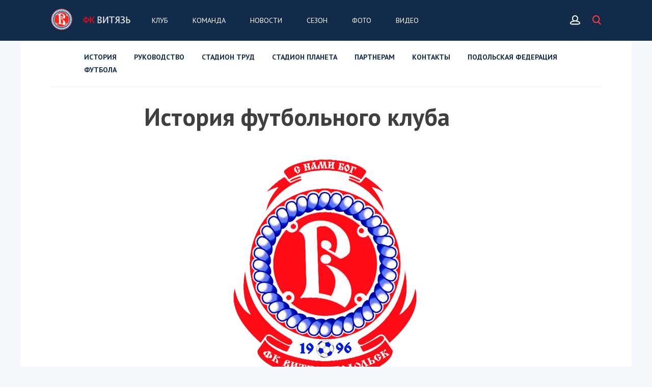

--- FILE ---
content_type: text/html; charset=windows-1251
request_url: http://www.fcvityaz.ru/history.html
body_size: 10481
content:
<!DOCTYPE html>
<!-- This site was created in Webflow. http://www.webflow.com-->
<!-- Last Published: Sun Dec 13 2015 14:43:05 GMT+0000 (UTC) -->
<html data-wf-site="56522fe4ac35b2c96fe094a6" data-wf-page="56522fe4ac35b2c96fe094a7">
<head>
<meta charset="windows-1251">
  <meta http-equiv="Content-Type" content="text/html; charset=windows-1251" />
<title>История футбольного клуба &raquo; Футбольный клуб Витязь Подольск</title>
<meta name="description" content=" Футбол в Подольске появился еще вдовоенные годы. Но тогда он не был развит на профессиональном уровне.  В 60-х годах в союзном первенстве неплохо выступал футбольный клуб Машиност" />
<meta name="keywords" content="только, место, матчах, который, сезона, nbspВ, довольно, Однако, повышения, выиграть, этого, команда, сразу, дивизион, историю, классе, Чесноков, Дмитрий, право, стыковых" />
<meta name="generator" content="DataLife Engine (http://dle-news.ru)" />
<meta property="og:site_name" content="Футбольный клуб Витязь Подольск" />
<meta property="og:type" content="article" />
<meta property="og:title" content="История футбольного клуба" />
<meta property="og:url" content="http://www.fcvityaz.ru/history.html" />
<meta property="og:image" content="http://www.fcvityaz.ru/uploads/posts/2021-01/1611076716_fc_vityaz_logo.png" />
<link rel="search" type="application/opensearchdescription+xml" href="http://www.fcvityaz.ru/engine/opensearch.php" title="Футбольный клуб Витязь Подольск" />
<link rel="alternate" type="application/rss+xml" title="Футбольный клуб Витязь Подольск" href="http://www.fcvityaz.ru/rss.xml" />
<script type="text/javascript" src="/engine/classes/js/jquery.js"></script>
<script type="text/javascript" src="/engine/classes/js/jqueryui.js"></script>
<script type="text/javascript" src="/engine/classes/js/dle_js.js"></script>
<script type="text/javascript" src="/engine/classes/masha/masha.js"></script>
<link media="screen" href="/engine/editor/css/default.css" type="text/css" rel="stylesheet" />
  <meta name="viewport" content="width=device-width, initial-scale=1">
  <meta name="generator" content="Webflow">
  <link rel="stylesheet" type="text/css" href="/templates/fcvityaz_2016/css/normalize.css">
  <link rel="stylesheet" type="text/css" href="/templates/fcvityaz_2016/css/webflow.css">
  <link rel="stylesheet" type="text/css" href="/templates/fcvityaz_2016/css/fcvityaz.webflow.css">
  <link rel="stylesheet" href="/templates/fcvityaz_2016/css/social-likes_birman.css">
  <link media="screen" href="/templates/fcvityaz_2016/css/engine.css" type="text/css" rel="stylesheet" />
  <script type="text/javascript" src="/templates/fcvityaz_2016/js/libs.js"></script>
  <script src="https://ajax.googleapis.com/ajax/libs/webfont/1.4.7/webfont.js"></script>
  <link href="https://fonts.googleapis.com/css?family=Merriweather:300,400,700&amp;subset=cyrillic" rel="stylesheet">
  <link href="https://fonts.googleapis.com/css?family=PT+Sans:400,400i,700&amp;subset=cyrillic-ext" rel="stylesheet">
  <script type="text/javascript" src="/templates/fcvityaz_2016/js/modernizr.js"></script>
  <script src="/templates/fcvityaz_2016/js/social-likes.min.js"></script>
  <script src="https://ajax.googleapis.com/ajax/libs/jquery/2.1.3/jquery.min.js"></script>
  <link  href="http://cdnjs.cloudflare.com/ajax/libs/fotorama/4.6.4/fotorama.css" rel="stylesheet"> <!-- 3 KB -->
  <script src="http://cdnjs.cloudflare.com/ajax/libs/fotorama/4.6.4/fotorama.js"></script>
  <script type="text/javascript" src="//cdn.playbuzz.com/widget/feed.js"></script>
  <!-- Yandex.Metrika counter -->
<script type="text/javascript">
    (function (d, w, c) {
        (w[c] = w[c] || []).push(function() {
            try {
                w.yaCounter31548473 = new Ya.Metrika({
                    id:31548473,
                    clickmap:true,
                    trackLinks:true,
                    accurateTrackBounce:true,
                    webvisor:true
                });
            } catch(e) { }
        });

        var n = d.getElementsByTagName("script")[0],
            s = d.createElement("script"),
            f = function () { n.parentNode.insertBefore(s, n); };
        s.type = "text/javascript";
        s.async = true;
        s.src = "https://mc.yandex.ru/metrika/watch.js";

        if (w.opera == "[object Opera]") {
            d.addEventListener("DOMContentLoaded", f, false);
        } else { f(); }
    })(document, window, "yandex_metrika_callbacks");
</script>
<noscript><div><img src="https://mc.yandex.ru/watch/31548473" style="position:absolute; left:-9999px;" alt="" /></div></noscript>
<!-- /Yandex.Metrika counter -->
  <script>
  (function(i,s,o,g,r,a,m){i['GoogleAnalyticsObject']=r;i[r]=i[r]||function(){
  (i[r].q=i[r].q||[]).push(arguments)},i[r].l=1*new Date();a=s.createElement(o),
  m=s.getElementsByTagName(o)[0];a.async=1;a.src=g;m.parentNode.insertBefore(a,m)
  })(window,document,'script','//www.google-analytics.com/analytics.js','ga');

  ga('create', 'UA-56082486-1', 'auto');
  ga('send', 'pageview');

</script>
  <link rel="shortcut icon" type="image/x-icon" href="http://fcvityaz.ru/favicon.png">
  <link rel="apple-touch-icon" href="http://fcvityaz.ru/favicon.png">
  <style>
    @media screen and (min-width: 980px) {
      .w-container {
        max-width: 1200px;
        padding: 0 60px;
      }
      .data-column:last-child {
          border-right: none;
      }
    }
  </style>
</head>
<body class="fcvityaz">
  <script type="text/javascript">
<!--
var dle_root       = '/';
var dle_admin      = '';
var dle_login_hash = '';
var dle_group      = 5;
var dle_skin       = 'fcvityaz_2016';
var dle_wysiwyg    = '-1';
var quick_wysiwyg  = '0';
var dle_act_lang   = ["Да", "Нет", "Ввод", "Отмена", "Сохранить", "Удалить", "Загрузка. Пожалуйста, подождите..."];
var menu_short     = 'Быстрое редактирование';
var menu_full      = 'Полное редактирование';
var menu_profile   = 'Просмотр профиля';
var menu_send      = 'Отправить сообщение';
var menu_uedit     = 'Админцентр';
var dle_info       = 'Информация';
var dle_confirm    = 'Подтверждение';
var dle_prompt     = 'Ввод информации';
var dle_req_field  = 'Заполните все необходимые поля';
var dle_del_agree  = 'Вы действительно хотите удалить? Данное действие невозможно будет отменить';
var dle_spam_agree = 'Вы действительно хотите отметить пользователя как спамера? Это приведёт к удалению всех его комментариев';
var dle_complaint  = 'Укажите текст Вашей жалобы для администрации:';
var dle_big_text   = 'Выделен слишком большой участок текста.';
var dle_orfo_title = 'Укажите комментарий для администрации к найденной ошибке на странице';
var dle_p_send     = 'Отправить';
var dle_p_send_ok  = 'Уведомление успешно отправлено';
var dle_save_ok    = 'Изменения успешно сохранены. Обновить страницу?';
var dle_reply_title= 'Ответ на комментарий';
var dle_tree_comm  = '0';
var dle_del_news   = 'Удалить статью';
var allow_dle_delete_news   = false;

//-->
</script>
  <div data-collapse="medium" data-animation="default" data-duration="400" data-contain="1" data-easing="ease-in-out" data-easing2="ease-in-out" class="w-nav fixed-navbar">
    <div class="w-container">
  <a href="http://fcvityaz.ru" class="w-nav-brand"><img width="156" src="/templates/fcvityaz_2016/images/logo-vityaz.png" class="logo-top">
  </a>
  <nav role="navigation" class="w-nav-menu nav-menu">
      <a href="http://www.fcvityaz.ru/history.html" class="w-nav-link nav-bar-link">Клуб</a>
      <a href="http://www.fcvityaz.ru/roster.html" class="w-nav-link nav-bar-link">Команда</a>
      <a href="http://www.fcvityaz.ru/press" class="w-nav-link nav-bar-link">Новости</a>
      <a href="http://www.fcvityaz.ru/schedule.html" class="w-nav-link nav-bar-link">Сезон</a>
      <a href="http://www.fcvityaz.ru/foto" class="w-nav-link nav-bar-link">Фото</a>
      <a href="http://www.fcvityaz.ru/video" class="w-nav-link nav-bar-link">Видео</a>
      <a href="http://www.fcvityaz.ru/index.php?do=search" class="w-nav-link w-hidden-main nav-bar-link">ПОИСК</a>
  </nav>
  <div class="nav-bar-search">
    
<div data-delay="0" class="w-dropdown login">
    <div class="w-dropdown-toggle login-drop"><img width="20" src="/templates/fcvityaz_2016/images/auth.png">
    </div>
    <nav class="w-dropdown-list login-dropdown-list">
        <div class="dropdown-info">Присоединяйся</div>
        <a href="https://oauth.vk.com/authorize?client_id=5194333&amp;redirect_uri=http%3A%2F%2Fwww.fcvityaz.ru%2Findex.php%3Fdo%3Dauth-social%26provider%3Dvk&amp;scope=offline%2Cwall%2Cemail&amp;state=e8c9f1a2ed61da4e4229e66828178665&amp;response_type=code" class="w-inline-block auth-link"><img width="180" src="/templates/fcvityaz_2016/images/vk_1.png">
        </a>
        <a href="https://connect.ok.ru/oauth/authorize?client_id=1238494976&amp;redirect_uri=http%3A%2F%2Fwww.fcvityaz.ru%2Findex.php%3Fdo%3Dauth-social%26provider%3Dod&amp;state=e8c9f1a2ed61da4e4229e66828178665&amp;response_type=code" class="w-inline-block auth-link"><img width="180" src="/templates/fcvityaz_2016/images/ok.png">
        </a>
        <a href="https://www.facebook.com/dialog/oauth?client_id=1510939725866556&amp;redirect_uri=http%3A%2F%2Fwww.fcvityaz.ru%2Findex.php%3Fdo%3Dauth-social%26provider%3Dfc&amp;scope=public_profile%2Cemail&amp;display=popup&amp;state=e8c9f1a2ed61da4e4229e66828178665&amp;response_type=code" class="w-inline-block auth-link"><img width="180" src="/templates/fcvityaz_2016/images/fb.png">
        </a>
    </nav>
</div>


    <a href="http://www.fcvityaz.ru/index.php?do=search" class="w-inline-block"><img width="17" src="/templates/fcvityaz_2016/images/search.png" class="w-hidden-medium w-hidden-small w-hidden-tiny">
    </a>
  </div>
  <div class="w-nav-button menu-button-bg">
    <div class="w-icon-nav-menu mobile-menu-icon"></div>
  </div>
  

</div>

      
  </div>
  <div class="w-section wrapper">
    <div class="w-container content">
      
      


<div class="second-level-menu">
    <a href="http://www.fcvityaz.ru/history.html" class="second-level-menu-item">История</a>
    <a href="http://www.fcvityaz.ru/head.html" class="second-level-menu-item">Руководство</a>
    <a href="http://www.fcvityaz.ru/stadion.html" class="second-level-menu-item">Стадион Труд</a>
    <a href="http://www.fcvityaz.ru/stplaneta.html" class="second-level-menu-item">Стадион Планета</a>
    <a href="http://www.fcvityaz.ru/adver.html" class="second-level-menu-item">Партнерам</a>
    <a href="http://www.fcvityaz.ru/contacts.html" class="second-level-menu-item">Контакты</a>
    <a href="http://www.pff-info.ru" target="_blank" class="second-level-menu-item">Подольская Федерация футбола</a>
</div>






      <div id='dle-content'><div class="w-row article-content">
    <div class="w-col w-col-2">
    </div>
    <div class="w-col w-col-8">
        <h1 class="news-header">История футбольного клуба</h1>
        <div class="article-content-text"><p><img class="fr-dib fr-draggable" src="/uploads/posts/2021-01/1611076716_fc_vityaz_logo.png"></p><p>Футбол в Подольске появился еще в довоенные годы. Но тогда он не был развит на профессиональном уровне.</p><p>В 60-х годах в союзном первенстве неплохо выступал футбольный клуб «Машиностроитель». В конце ХХ века в нашем городе был создан Футбольный клуб «Витязь». В 2000 году команда сходу выиграла первенство в третьей лиге, а в стыковых матчах за право повышения в классе была повержена московская «Ника». Тем самым «Витязь» добился повышения в классе. С 2001 года подольчане носят профессиональный статус.</p><p>Сезон-2001 начался довольно удачно. Но мощь липецкого «Металлурга» заставила подольских футболистов сбавить обороты. Итог — только 4-ое место. Клуб себя зарекомендовал с положительной стороны. Недостатком было только то, что команда достаточно удачно играла против лидеров, но слишком неуверенно — против аутсайдеров.</p><p>Сезон-2002 получился одним из самых ярких за всю историю команды. «Витязь» стал серебрянным призером «Центра», уступив опять Липецку (который в стыковых матчах предыдущего сезона за право выхода в первый дивизион не смог переиграть питерское «Динамо»). Второй год подряд отлично провел лучший бомбардир Дмитрий Чесноков. На матчах в среднем собиралось по 4000-4500 тысячи зрителей.</p><p>И с мыслями повышения в классе в следующем чемпионате болельщики простились с командой на долгих полгода. Практически сохранив состав, «Витязи» начали первенство-2003. Но в команде сразу что-то не заладилось. Одна победа на старте при одной ничьей и четырех поражениях. Видимо, сказалась смена тренера. Бессменного до этого момента Валентина Ковача сменил Александр Кузнецов. Однако, после стартовых шести матчей он был отправлен в отставку. Его заменил бывший помощник Ковача Андрей Романов. Игра сразу же наладилась. Однако до «полного выздоровления» в 2003 году дело не дошло. Итог — только 8 место.</p><p>«Витязю» в первенстве-2004 необходимо было восстановить свой пошатнувшийся авторитет. Словно громом среди ясного неба прозвучала новость о том, что лучший за всю историю Подольска бомбардир Дмитрий Чесноков переходит в «Сокол». Также «покорять просторы» скамеек запасных клубов Премьер-лиги и Первого дивизиона отправились перспективные молодые игроки Андрей Сербин, Наиль Минибаев, Ильдар Шабаев. Им на смену были взяты футболисты, для которых второй дивизион был в новинку. Но они не только не ударили в грязь лицом, а наоборот, смогли достаточно уверенно вернуть клуб на прежние позиции. Много событий произошло по ходу этого сезона. Вернулся Дмитрий Чесноков, который не смог закрепиться в Саратове; именно «Витязь» первым не дал выиграть воронежскому «Факелу», который до этого не терял очки в 18 матчах (абсолютный рекорд зоны «Центр»); также клуб добился уникального достижения — смог забить в двух матчах подряд по 5 голов. Причем соперники были из верхней части турнирной таблицы. Итог года — 3-е место.</p><p>Чемпионат-2005 прошел довольно ровно. Клуб занял снова 3-е место, причем еще за три тура до финиша не было известно ровным счетом ничего. Потому что неожиданно для всех команда догнала далеко умчавшегося лидера белгородский «Салют». Но всё перечеркнуло поражение в Луховицах и ничья в Рязани с местным «Агро» (которого в итоге мы пропустили тоже). Но болельщики не только не сказали ничего плохого в адрес клуба (мол, опять третье место), а, наоборот, довольно долго благодарили клуб за тот футбол, который он показывал в течение всего сезона. Подольчане стали лидерами по забитым мячам (81 гол!). Однако, самым главным подарком стал приезд «Рубина», клуба Премьер-лиги, в рамках 1/16 финала Кубка России (клубам из второй лиги так высоко забраться в Кубке редко удается). И на этот раз был показан очень качественный футбол. Итог двух встреч 0:1 и 1:2 не в пользу «Витязя». Согласитесь, выиграть у казанского клуба довольно сложно, особенно на их поле. А еще сложнее забить гол в их ворота. Нужно было видеть, как радовались подмосковные болельщики, собравшиеся в этот вечер на переполненном стадионе «Весна», когда подольчанин Роман Григорян отправил мяч в сетку ворот Павла Харчика из «Рубина».</p><p>В сезоне-2006 в клубе решились на изменение в тренерском составе. Андрея Романова, который за всё время работы в «Витязе» не заслужил каких-либо упреков в свой адрес, сменил известный в недавнем прошлом футболист московского «Спартака» Андрей Пятницкий. Новый наставник сразу же принялся омолаживать состав, в котором не нашлось места Дмитрию Чеснокову и другим ведущим футболистам команды.</p><p>Первую половину турнира данное решение приносило пользу — «Витязь» до середины августа был единоличным лидером. Однако, затем последовал серьезный спад. Лидер атак Пятницкого Сергей Анохин был продан в Новокузнецк. До последнего ожидалось возвращение в клуб Дмитрия Чеснокова в период дозаявок. Однако, вместо него был приглашен никому неизвестный Михайлов.</p><p>После этого даже самые преданные болельщики отвернулись от подольской команды. На финише сезона клуб занял только лишь пятое место. Хуже было только в 2003.</p><p>В сезоне-2007 руководство команды серьезно провело межсезонье, во время которого были возвращены абсолютно все лучшие игроки в истории команды. Перед футболистами впервые поставили задачу — завоевание путевки в первый дивизион.</p><p>Однако, начало первенства прошло не очень успешно. Клуб чередовал победы с ничьими, долго не мог выиграть в гостях, а однажды при полном преимуществе умудрился проиграть в Лисках местному «Локомотиву» (правда, это поражение и стало единственным в этом сезоне). Но постепенно футболисты набрали крейсерский ход, и к середине первенства занимали первую строчку в таблице.</p><p>2 августа в Климовске состоялся, наверное, решающий матч первенства-2007, в котором «Витязь» принимал липецкий «Металлург» (и вновь он был нашим главным конкурентом). Наши футболисты камня на камне не оставили от соперников, выиграв 4:0. Специалисты вовсю стали говорить, что итог первенства практически предрешен. Но подольчанам предстояла встреча в Рязани, которая должна была расставить все точки над «i», ведь в случае поражения борьба с Липецком начиналась бы с чистого листа, плюс «Рязань» тоже включалась в гонку за единственную путевку в первую лигу. И только за 5 минут до окончания основного времени Владислав Дуюн отправил победный мяч в сетку рязанцев. В итоге Подольск сумел довести дело до победы в первенстве и завоевать путевку в первый дивизион, обогнав липчан на 10 очков. А в ноябре «Витязь» завоевал звание абсолютного победителя второго дивизиона, выиграв турнир победителей пяти зон третьей по силе футбольной лиги России.</p><div>Итоги выступления футбольного клуба «Витязь» по годам второй дивизион, зона «Центр»</div><div><table><tbody><tr><td>сезон</td><td>место</td><td>победы</td><td>ничьи</td><td>поражения</td><td>очки</td><td>бомбардир</td></tr><tr><td>2001</td><td>4</td><td>22</td><td>9</td><td>7</td><td>75</td><td>Чесноков — 27</td></tr><tr><td>2002</td><td>2</td><td>25</td><td>7</td><td>6</td><td>82</td><td>Чесноков — 23</td></tr><tr><td>2003</td><td>8</td><td>16</td><td>8</td><td>12</td><td>56</td><td>Чесноков — 14</td></tr><tr><td>2004</td><td>3</td><td>20</td><td>6</td><td>6</td><td>66</td><td>Мустафаев — 12</td></tr><tr><td>2005</td><td>3</td><td>25</td><td>4</td><td>5</td><td>79</td><td>Чесноков — 33</td></tr><tr><td>2006</td><td>5</td><td>18</td><td>6</td><td>10</td><td>60</td><td>Анохин — 10</td></tr><tr><td>2007</td><td>1</td><td>24</td><td>5</td><td>1</td><td>77</td><td>Григорян — 15</td></tr></tbody></table></div><div><br></div><div><b>Первый дивизион</b></div><p>Дебютный сезон для «Витязя» в первом дивизионе выдался очень сложным. Виной всему является провальный старт команды. Если матч с «Балтикой» подольчане могут записать себе в актив, то следующие четыре — нет. Результатом этого стали последнее место в таблице и перестановки на тренерском мостике, на котором Мухамадиева сменил Горлукович. И данная рокировка сработала отлично — в следующих четырех встречах были одержаны три победы, причем две из них над записными фаворитами турнира — «Кубанью» и «КАМАЗом».</p><p>К августу «Витязь» подошел, занимая место в середине таблицы, и были все шансы забраться выше... Но, к сожалению, этот месяц получился для команды неудачным — подольчане потерпели пять поражений подряд и вновь скатились в опасную зону.</p><p>Однако, ребята смогли собраться в трудную минуту и в оставшихся семи домашних встречах одержали шесть побед. Могли одержать и седьмую, но уже потерявшее все шансы на спасение барнаульское «Динамо» сенсационно дало «Витязю» бой, завершив матч вничью — 1:1. Причем наши футболисты смогли отыграться лишь незадолго до финального свистка.</p><p>Потеря двух очков в той встрече лишила болельщиков подмосковного клуба спокойной концовки. Все решалось в заключительном туре, в котором «Витязь» встречался на выезде с московским «Торпедо». В случае нашего поражения и победы прямого конкурента, новокузнецкого «Металлурга-Кузбасса», нам бы пришлось попрощаться с постэлитным дивизионом. Но четыре точных удара в ворота москвичей позволили не только сохранить прописку в лиге, но и занять высокое для новичка итоговое 11-е место.</p><p>Следующий сезон для «Витязя» начинался более удачно. После пяти стартовых матчей подольчане занимали пятое место в турнирной таблице, одержав две победы и три встречи завершив вничью (причем, в каждой из этих трех встреч «Витязь» постоянно вел в счете, но пропускал решающие мячи за несколько минут до финального свистка). Однако затем последовал провал, состоявший из семи безвыигрышных поединков. Над Сергеем Балахниным (сменившим Горлуковича в межсезонье) нависла угроза отставки, но в последний момент ему удалось стабилизировать игру и «Витязь» смог одержать несколько важных побед.</p><p>К середине первенства подольчане подошли, занимая 12-е место в таблице. В трехнедельном промежутке между первым и вторым кругом команда провела тренировочный сбор, после которого подмосковные игроки заиграли в другой футбол. Были одержаны две красивые уверенные победы над «Черноморцем» и «Краснодаром». Но, к сожалению, на этом все и закончилось. «Витязь» вновь попал в психологическую яму, из которой Балахнин вывести команду не смог. 18 сентября он был отправлен в отставку, а на его место назначен Андрей Новосадов, не имевший до этого опыта работы главным тренером. И ему удалось, несмотря на сложный календарь, сплотить футболистов и выдать блестящий финиш. Меньше месяца ему потребовалось для того, чтобы сохранить клубу место в первом дивизионе. Народ в Подольске вновь пошел на футбол. А команда, в свою очередь, красиво завершила сезон двумя победами, заняв, как и год назад, итоговое 11-е место.</p><table><tbody><tr><td>сезон</td><td>место</td><td>победы</td><td>ничьи</td><td>поражения</td><td>очки</td><td>бомбардир</td></tr><tr><td>2008</td><td>11</td><td>17</td><td>7</td><td>18</td><td>58</td><td>Григорян — 13</td></tr><tr><td>2009</td><td>11</td><td>13</td><td>12</td><td>13</td><td>51</td><td>Григорян — 15</td></tr></tbody></table><p>В декабре 2009 года команда добровольно уходит из первого дивизиона, меняя стратегию развития — ставка на молодую и перспективную команду. Главным тренером назначен Владислав Тернавский. В сезоне 2010 года «Витязь» провел первое в истории подольское дерби — с «Авангардом». А уже по окончании сезона руководство клубов объявило об объединении двух клубов на базе «Витязя». Большую часть второго круга «Витязь» провел на первом месте, но в концовке пришел небольшой спад и «Витязь» стал в итоге только шестым. 7 декабря 2010 года «Витязь» и «Авангард» собрались на первую объединенную тренировку под руководством Андрея Романова, которые после нескольких лет перерыва снова стал главным тренером «Витязя»</p><div><b>Итоги выступления молодежной команды «Витязь-М» в Первенство России. 3 дивизион.</b></div><table><tbody><tr><td>Год</td><td>Событие</td><td>Результат</td><td>Состав</td><td>Результаты</td><td>Межсезонье</td></tr><tr><td>2012</td><td>Московская область — Группа «A</td><td><br></td><td><br></td><td><br></td><td><br></td></tr><tr><td>2013</td><td>Московская область — Группа «A»</td><td><a href="http://www.fcvityaz.ru/footballnews/2872-3-divizion-mo-gruppa-a-itogovoe-polozhenie.html">5 место</a></td><td><a href="http://www.fcvityaz.ru/footballnews/2871-rukovodstvo-i-sostav-komandy-vityaz-m-sezon-2013g.html">Состав</a></td><td><a href="http://www.fcvityaz.ru/footballnews/2873-raspisanie-matchej-vityaz-m-v-sezone-2013g.html">Результаты</a></td><td><a href="http://www.fcvityaz.ru/footballnews/2874-mezhsezone-201314gg-turnir-posvyashhennyj-pamyati-vigulyaeva.html">Подготовка</a></td></tr><tr><td>2014</td><td>Московская область — Группа «A»</td><td><a href="http://www.fcvityaz.ru/3415-pervenstvo-rossii-iii-diviziona-2014-itogovoe-polozhenie.html">8 место</a></td><td><a href="http://www.fcvityaz.ru/3412-rukovodstvo-i-sostav-komandy-vityaz-m-sezon-2014g.html">Состав</a></td><td><a href="http://www.fcvityaz.ru/3413-raspisanie-matchej-vityaz-m-v-sezone-2014g.html">Результаты</a></td><td><a href="http://www.fcvityaz.ru/3414-mezhsezone-201415-turnir-pamyati-vigulyaeva.html">Подготовка</a></td></tr></tbody></table></div>
    </div>
    <div class="w-col w-col-2"></div>
</div></div>
      
      
      <div class="w-row sponsors-block">
        <a href="https://nasledie.su/" class="w-inline-block nasledie"></a>
    	<a href="http://www.fcvityaz.ru/podolskkabel.html" class="w-inline-block kabel"></a>
        <a href="http://www.fcvityaz.ru/zio.html" class="w-inline-block zio"></a>
        <a href="http://www.fcvityaz.ru/bani_alekseeva.html" class="w-inline-block pgi"></a>
        <a href="http://www.fcvityaz.ru/kvarts.html" class="w-inline-block kvartz"></a>
    <div class="our-clients-logo" id="our-clients" style="margin-top: 20px;">
        <ul class="holder">
            <li class="our-clients-item">
                <a href="http://www.fcvityaz.ru/podolsk.html" class="podru"></a>
            </li>
            <li class="our-clients-item">
                <a href="http://www.fcvityaz.ru/viaduk.html" class="viaduk"></a>
            </li>
            <li class="our-clients-item">
                <a href="http://www.fcvityaz.ru/propodolsk.html" class="propd"></a>
        </ul>    
    </div>
</div>
      <div class="w-row footer">
        <div class="w-col w-col-6">
          <div class="social-links">
            <a href="https://twitter.com/fcvityaz" class="w-inline-block social-links-item"><img width="50" src="/templates/fcvityaz_2016/images/twitter.png">
            </a>
            <a href="https://www.facebook.com/vityazfc/" class="w-inline-block social-links-item"><img width="50" src="/templates/fcvityaz_2016/images/facebook.png">
            </a>
            <a href="http://vk.com/fcvityaz" class="w-inline-block social-links-item"><img width="50" src="/templates/fcvityaz_2016/images/vk.png">
            </a>
            <a href="http://instagram.com/fcvityaz" class="w-inline-block social-links-item"><img width="50" src="/templates/fcvityaz_2016/images/instagram.png">
            </a>
            <a href="https://www.youtube.com/channel/UCPks21fYNaiZGCcfJPLIdXg" class="w-inline-block social-links-item"><img width="50" src="/templates/fcvityaz_2016/images/youtube.png">
            </a>
          </div>
          <div class="social-links-descr">Следи за клубом в социальных сетях</div>
          <div class="social-link-example">@fcvityaz</div>
        </div>
        <div class="w-col w-col-6">
          <div class="w-hidden-small w-hidden-tiny footer-address">Подольск, Беляевская, 13а</div>
          <div class="w-hidden-small w-hidden-tiny footer-info">При копировании указывайте ссылку на сайт</div>
          <div class="footer-address">2007-2025</div>
          <div class="footer-hashtag">#НашВитязь</div>
        </div>
      </div>
    </div>
  </div>

  
  <script type="text/javascript" src="https://ajax.googleapis.com/ajax/libs/jquery/1.11.1/jquery.min.js"></script>
  <script type="text/javascript" src="/templates/fcvityaz_2016/js/scroll.js"></script>
  <script type="text/javascript">
  jQuery(function (f) {
      var element = f('.header');
      function swapHeader() {
          element[(f(this).scrollTop() > 450 ? 'add' : 'remove') + 'Class']('header-opaque');
      }
      var $window = f(window);
      $window.scroll(swapHeader);
      swapHeader.call($window);

      $('#our-clients').scrollbox({
        direction: 'h',
        autoPlay: true,
        infiniteLoop: true,
        speed: 30,
        delay: 1
      });
  });
</script>
  <script type="text/javascript" src="/templates/fcvityaz_2016/js/webflow.js"></script>
  <script async defer src="//platform.instagram.com/en_US/embeds.js"></script>
  <!--[if lte IE 9]><script src="https://cdnjs.cloudflare.com/ajax/libs/placeholders/3.0.2/placeholders.min.js"></script><![endif]-->
</body>
</html>
<!-- DataLife Engine Copyright SoftNews Media Group (http://dle-news.ru) -->


--- FILE ---
content_type: text/css
request_url: http://www.fcvityaz.ru/templates/fcvityaz_2016/css/fcvityaz.webflow.css
body_size: 5229
content:
.fcvityaz {
  background-color: #f3f7fc;
  font-family: 'PT Sans', sans-serif;
}

.clear {
    clear: both;
}

.no {
    display: none !important;
}
.live-video {
    text-align: center;
}
.live-video a {
    display: block;
    color: #ffffff;
    text-decoration: none;
    padding-top: 15px;
    padding-bottom: 15px;
    background-color: #fd333d;
}
div.live-video.yes {
    margin: auto;
}
.logo-top {
  margin-top: 17px;
}
.white span{
    color: #ffffff !important;
}

.fixed-navbar {
  position: fixed;
  width: 100%;
  height: 80px;
  background-color: #122b4a;
}

.nav-bar-link {
  margin-top: 10px;
  padding-right: 22px;
  padding-left: 22px;
  font-family: 'PT Sans', sans-serif;
  color: white;
  font-size: 14px;
  line-height: 20px;
  font-weight: 400;
  text-transform: uppercase;
}

.nav-menu {
  margin-left: 20px;
  float: left;
}

.nav-bar-search {
  margin-top: 28px;
  float: right;
}

.wrapper {
  padding-top: 80px;
}

.content {
  border-style: none;
  background-color: white;
  color: #413e3e;
}

.lead-block {
  height: 520px;
  margin-top: 60px;
  background-position: 50% 50%;
  background-size:cover;
  box-shadow: rgba(0, 0, 0, 0.29) 0px 4px 10px 0px, rgba(0, 0, 0, 0.2) 0px 20px 30px 0px, rgba(0, 0, 0, 0.09) 0px 40px 60px 0px;
  -webkit-transition: -webkit-transform 200ms ease;
  transition: -webkit-transform 200ms ease;
  transition: transform 200ms ease;
  transition: transform 200ms ease, -webkit-transform 200ms ease;
  line-height: 20px;
}

.lead-block-news {
  position: relative;
  z-index: 4;
  width: 100%;
  height: 520px;
  color: white;
  text-decoration: none;
}

.lead-block-corrector {
  position: relative;
  z-index: 3;
  height: 100%;
  background-color: rgba(9, 24, 42, 0.65);
}

.lead-block-news-header {
  width: 70%;
  min-height: 150px;
  margin-top: 30px;
  margin-right: auto;
  margin-left: auto;
  font-family: 'PT Sans', sans-serif;
  font-size: 32px;
  line-height: 1.3em;
  font-weight: 700;
  text-align: center;
  text-decoration: none;
  text-transform: uppercase;
}

.lead-block-category {
  margin-top: 120px;
  font-family: 'PT Sans', sans-serif;
  font-size: 12px;
  font-weight: 700;
  text-align: center;
  text-transform: uppercase;
}

.lead-block-news-date {
  font-family: 'PT Sans', sans-serif;
  font-size: 12px;
  text-align: center;
}

.lead-block-news-redline {
  width: 44px;
  height: 2px;
  margin-top: 30px;
  margin-right: auto;
  margin-left: auto;
  background-color: #fd3b44;
}

.lead-block-news-redbutton {
  width: 140px;
  margin-right: auto;
  margin-left: auto;
  padding-top: 10px;
  padding-bottom: 10px;
  border-radius: 4px;
  background-color: #fd3b44;
  font-family: 'PT Sans', sans-serif;
  font-weight: 700;
  text-align: center;
  text-transform: uppercase;
}
input#dosearch.lead-block-news-redbutton {
    color: #ffffff;
}

.last-game {
  position: relative;
  left: -60px;
  z-index: 4;
  height: 140px;
  max-width: 385px;
  min-width: 350px;
  float: left;
  background-image: url('../images/last-game-bg.png');
  background-position: 100% 0%;
  background-size: 385px;
}

.next-game {
  position: relative;
  right: -60px;
  height: 140px;
  max-width: 385px;
  min-width: 350px;
  float: right;
  clear: none;
  background-image: url('../images/next-game-bg.png');
  background-position: 0px 0px;
  background-size: 385px;
}

.second-block {
  margin-top: 60px;
}

.useful-links {
  position: relative;
  bottom: 91px;
  z-index: 11;
  display: block;
  overflow-x: visible;
  overflow-y: visible;
  width: 400px;
  height: 60px;
  margin-top: 15px;
  margin-right: auto;
  margin-left: auto;
  padding-top: 5px;
  float: none;
  background-color: transparent;
  text-align: center;
}

.last-game-header {
  margin-top: 30px;
  margin-bottom: 10px;
  margin-left: 60px;
  font-family: 'PT Sans', sans-serif;
  color: #fdcdcf;
  font-size: 12px;
  font-weight: 700;
  text-transform: uppercase;
}

.last-game-team-item {
  color: white;
}

.last-game-team-name {
  display: inline-block;
  overflow-x: hidden;
  overflow-y: hidden;
  width: 220px;
  margin-top: 7px;
  margin-left: 60px;
  font-family: 'PT Sans', sans-serif;
  font-size: 20px;
  font-weight: 700;
  text-transform: uppercase;
}

.last-game-team-score {
  display: inline-block;
  font-family: 'PT Sans', sans-serif;
  font-size: 20px;
  text-align: center;
}

.last-game-link {
  position: relative;
  z-index: 10;
  height: 140px;
  text-decoration: none;
}

.next-game-link {
  height: 140px;
  margin-left: 46px;
  text-decoration: none;
}

.next-game-header {
  margin-top: 30px;
  margin-bottom: 17px;
  margin-left: 25px;
  padding-left: 0px;
  float: none;
  direction: ltr;
  font-family: 'PT Sans', sans-serif;
  color: #5c87c3;
  font-size: 12px;
  font-weight: 700;
  text-align: right;
  text-decoration: none;
  text-transform: uppercase;
}

.next-game-team-item {
  margin-top: 8px;
}

.next-game-team-name {
  display: inline-block;
  width: 200px;
  float: right;
  font-family: 'PT Sans', sans-serif;
  color: white;
  font-size: 20px;
  font-weight: 800;
  text-align: right;
  text-decoration: none;
  text-transform: uppercase;
}

.next-game-team-score {
  display: inline-block;
  width: 44px;
  font-family: 'PT Sans', sans-serif;
  color: white;
  font-size: 20px;
  text-align: center;
  text-decoration: none;
}

.fast-icons {
  display: inline-block;
  width: 85px;
  height: 60px;
  float: none;
  clear: left;
  text-decoration: none;
}

.fast-icons-pic {
  text-align: center;
}

.fast-icons-text {
  margin-top: 6px;
  font-family: 'PT Sans', sans-serif;
  color: #0e2139;
  font-size: 12px;
  font-weight: 700;
  text-align: center;
  text-decoration: none;
  text-transform: uppercase;
}

.news-block-main-item {
  width: auto;
  max-width: 465px;
  margin-bottom: 30px;
  padding-bottom: 30px;
  border-bottom: 1px solid #e5e9ed;
}

.news-block-main-item-link {
  display: block;
  max-width: 460px;
  padding-left: 21px;
  border-left: 2px solid #fd333d;
  font-family: 'PT Sans', sans-serif;
  color: #413e3e;
  font-size: 26px;
  line-height: 1.3em;
  font-weight: 700;
  text-decoration: none;
  text-transform: none;
}
.news-block-main-item-link:hover {
    color: #fd333d;
}

.news-block-main-item-info {
  margin-top: 20px;
  padding-left: 22px;
}

.news-block-main-item-info a {
  margin-left: 15px;
  font-family: 'PT Sans', sans-serif;
  color: #4a90e2;
  text-decoration: none;
}

.main-news-margin a {
    margin-left: 0px !important;
}
.main-news-margin-date {
    display: inline-block;
    margin-left: 20px;
}

.main-video-item-pic {
  margin-bottom: 30px;
}

.main-game-results-header {
  font-family: 'PT Sans', sans-serif;
  color: #fd3b44;
  font-weight: 700;
  text-align: center;
  text-transform: uppercase;
}

.main-game-results-home {
  font-family: 'PT Sans', sans-serif;
  color: #413e3e;
  font-size: 22px;
  font-weight: 400;
  text-align: right;
  text-transform: none;
}

.main-game-results-away {
  font-family: 'PT Sans', sans-serif;
  color: #413e3e;
  font-size: 22px;
  font-weight: 400;
  text-transform: none;
}

.main-game-results-score {
  font-family: 'PT Sans', sans-serif;
  color: #fd333d;
  font-size: 18px;
  font-weight: 700;
  text-align: center;
}

.main-game-results-item {
  margin-top: 30px;
  margin-bottom: 10px;
}

.red-button {
  display: inline-block;
  margin-left: 20px;
  padding: 10px 20px;
  border-radius: 4px;
  background-color: #fd3b44;
  font-family: 'PT Sans', sans-serif;
  color: white;
  font-weight: 700;
  text-decoration: none;
  text-transform: uppercase;
}

.photo-column-left {
  display: block;
}

.link-photo-1 {
  width: 100%;
  height: 390px;
  background-position: 0px 0px;
  background-size: cover;
}

.photo-left {
  width: 95%;
  height: 183px;
  margin-right: 11px;
  background-position: 0px 0px;
  background-size: cover;
  margin-bottom: 20px;
}

.photo-right {
  width: 95%;
  height: 183px;
  margin-left: 11px;
  background-position: 0px 0px;
  background-size: cover;
  margin-bottom: 20px;
}

.link-photo-1 .link-photo-title, .photo-right .link-photo-title, .photo-left .link-photo-title {
    display: none;
    width: 100%;
    height: 100%;
    background-color: #000000;
    opacity: 0.1;
    padding: 20px;
}
.link-photo-1:hover .link-photo-title, .photo-right:hover .link-photo-title, .photo-left:hover .link-photo-title {
    display: block;
    opacity: 0.75;
}
a.link-photo-1:hover, a.photo-right:hover, a.photo-left:hover {
    color: #ffffff;
    text-decoration: none;
    text-transform: uppercase;
    font-weight: 600;
}
.link-photo-author {
    color: #FD3B44;
    font-size: 12px;
}

.main-photo-block {
  margin-top: 50px;
}

.sponsors-block {
  margin-top: 40px;
  padding-bottom: 30px;
  border-bottom: 1px solid #e1eaf5;
  text-align: center;
}

.footer {
  margin-top: 60px;
  margin-bottom: 60px;
}

.social-item {
  display: inline-block;
}

.social-links-item {
  margin-right: 15px;
}

.social-links-descr {
  margin-top: 20px;
  font-family: 'PT Sans', sans-serif;
  color: #413e3e;
  font-weight: 700;
  text-transform: uppercase;
}

.social-link-example {
  margin-top: 10px;
  font-family: 'PT Sans', sans-serif;
  color: #fa4b53;
  font-weight: 700;
}

.footer-address {
  margin-top: 11px;
  font-family: 'PT Sans', sans-serif;
  color: #413e3e;
  font-weight: 700;
  text-align: right;
  text-transform: uppercase;
}

.footer-info {
  margin-top: 12px;
  color: #413e3e;
  text-align: right;
}

.footer-hashtag {
  margin-top: 6px;
  font-family: 'PT Sans', sans-serif;
  color: #fa4b53;
  font-weight: 700;
  text-align: right;
}

.second-level-menu-item {
  margin-right: 30px;
  font-family: 'PT Sans', sans-serif;
  color: #122b4a;
  font-weight: 700;
  text-decoration: none;
  text-transform: uppercase;
  line-height: 1.8em;
}

.second-level-menu {
  margin-top: 20px;
  margin-bottom: -20px;
  padding-bottom: 20px;
  padding-left: 65px;
  border-bottom: 1px solid #e9eff7;
}

.article-content {
  margin-top: 30px;
}
.short {
    font-family: 'PT Sans', sans-serif !important;
    font-weight: 400;
    margin-bottom: 40px !important;
}
.short p{
    line-height: 40px !important;
    font-size: 28px !important;
}

.article-content-text {
  margin-top: 15px;
  margin-bottom: 15px;
  font-family: 'Merriweather', serif;
  color: #413e3e;
  font-size: 20px;
  line-height: 38px;
}
.article-content-text p, .article-content-text div {
    margin-bottom: 30px;
}
.article-content-text p:last-child, .article-content-text div:last-child {
    margin-bottom: 0px;
}
.article-content-text a {
    text-decoration: none;
    color: #fd3b44;
}
.article-content-text table {
    width:100%;
    font-family: 'PT Sans', sans-serif;
    font-size: 14px;
    line-height: 21px;
    margin-bottom: 30px;
}
.article-content-text table {
    overflow: auto;
}
.article-content-text table td {
    padding: 5px 10px;
}

.article-content-text img {
    margin-top: 15px;
    margin-bottom: 15px;
}

.quote {
  margin-top: 30px;
  margin-bottom: 30px;
  padding-top: 30px;
  padding-bottom: 30px;
  border-top: 1px solid #fd3b44;
  border-bottom: 1px solid #fd3b44;
  font-family: 'Merriweather', serif;
  color: #413e3e;
  font-size: 28px;
  line-height: 46px;
}

.article-content-author {
  color: #fd0a16;
  font-size: 12px;
  text-decoration: none;
}

.article-content-category {
  margin-top: 25px;
}
.article-content-category a {
  color: #413e3e;
    display:inline-block;
    margin-right: 10px;
    margin-bottom: 5px;
    text-decoration: none;
}

.article-stat {
  margin-top: 40px;
  margin-bottom: 40px;
  padding-top: 30px;
  padding-bottom: 50px;
  background-color: #f3f7fc;
}

.article-stat-header {
  color: #413e3e;
  text-align: center;
  text-transform: uppercase;
}

.time {
  display: inline-block;
  width: 30px;
  height: 30px;
  padding-top: 3px;
  border: 2px solid #bfcbdb;
  border-radius: 15px;
  color: #413e3e;
  text-align: center;
}

.player {
  padding-top: 5px;
  color: #413e3e;
}

.time-item {
  margin-top: 15px;
}

.article-stat-score {
  max-width: 120px;
  min-width: 60px;
  margin-top: 5px;
  margin-right: auto;
  margin-left: auto;
  padding-top: 15px;
  padding-bottom: 15px;
  border-radius: 4px;
  background-color: #413e3e;
  color: white;
  font-size: 32px;
  text-align: center;
}

.article-stat-info {
  margin-top: 15px;
  color: #413e3e;
  text-align: center;
}

.article-block {
  margin-top: 30px;
  color: #413e3e;
}

.article-stat-roster-item {
  padding-right: 30px;
  color: #413e3e;
  line-height: 24px;
}

.article-tag {
  display: inline-block;
  margin-right: 10px;
  margin-bottom: 10px;
  padding: 10px 15px;
  border-radius: 4px;
  background-color: #f3f7fc;
  color: #413e3e;
  text-decoration: none;
}

.article-footer {
  margin-top: 30px;
}

.comment-number {
  color: #413e3e;
  font-weight: 700;
  text-align: right;
}

.comment-number-link {
  color: #fd3b44;
  text-decoration: none;
}

.article-date {
  color: #413e3e;
  font-weight: 700;
}

.article-favorite {
  display: inline-block;
  color: #413e3e;
  font-weight: 700;
  text-align: center;
}

.favorite-star {
  margin-right: 5px;
  margin-bottom: 3px;
}

.article-data {
  margin-top: 30px;
  padding-top: 20px;
  padding-bottom: 20px;
  border-top: 1px solid #e4ecf6;
  border-bottom: 1px solid #e4ecf6;
}

#comments {
  min-height: 80px;
  margin-top: 10px;
  border-color: white;
  font-family: 'Merriweather', serif;
  font-style: italic;
}

.comment-form-button {
  border-radius: 20px;
  background-color: #fd3b44;
  font-weight: 500;
}

.comment-input {
  margin-top: 40px;
  margin-bottom: 30px;
}

.comment-userpic {
  width: 50px;
  height: 50px;
  border-radius: 25px;
  background-image: url('../images/user.jpg');
  background-position: 50% 50%;
  background-size: cover;
}

.comment-item {
  margin-bottom: 30px;
}

.comment-item-name {
  color: #413e3e;
  font-size: 18px;
  font-weight: 500;
}

.comment-item-date {
  margin-top: 5px;
  color: #413e3e;
}

.comment-item-text {
  margin-top: 20px;
  font-family: 'Merriweather', serif;
  color: #413e3e;
  font-size: 18px;
  line-height: 32px;
}

.comment-item-action a{
  display: inline-block;
  margin-top: 30px;
  margin-right: 10px;
  color: #fd3b44;
  text-decoration: none;
}

.comment-item-content {
  padding-bottom: 40px;
  border-bottom: 1px solid #e4ecf6;
}

.news-header {
  margin-bottom: 40px;
  color: #413e3e;
  font-size: 48px;
  line-height: 1.2;
  text-transform: none;
  font-family: 'PT Sans', sans-serif;
  font-weight: 700;
}

.data-top {
  height: 36px;
  color: #fd333d;
  font-size: 20px;
  line-height: 28px;
  font-weight: 500;
  text-align: center;
  text-transform: none;
}

.data-bottom {
  color: #0e2139;
  font-size: 12px;
  font-weight: 500;
  text-align: center;
}

.data {
  margin-top: 15px;
  margin-bottom: 30px;
  padding-top: 0px;
  padding-bottom: 0px;
  border: 1px solid #e4ecf6;
  border-radius: 2px;
}

.data-column {
  padding-top: 20px;
  padding-bottom: 20px;
  border-right: 1px solid #e4ecf6;
}

.data-column-last {
  padding-top: 20px;
  padding-bottom: 20px;
}

.searchbar {
  height: 90px;
  margin-top: 40px;
  padding-left: 0px;
  border-color: white;
  color: #413e3e;
  font-size: 32px;
  font-weight: 300;
}

.search-block-item-link {
  font-family: 'PT Sans', sans-serif;
  display: block;
  color: #413e3e;
  font-size: 32px;
  line-height: 1.2em;
  font-weight: 700;
  text-decoration: none;
  text-transform: none;
}
.search-block-item-link:hover {
    color: #fd333d;
}
.news-border {
    border: 1px solid #e9eff7;
    padding: 40px 40px 0;
}
.news-border .article-data {
    border-bottom: none;
}
.news-border .search-block-text img {
    margin-top: 20px;
}

.search-block-item {
  padding-top: 40px;
  border-bottom: 0px solid #e4ecf6;
}
#dofullsearch {
    display: none;
}

.search-block-item-info {
  margin-top: 20px;
}

.search-block-text {
  margin-top: 20px;
  color: #413e3e;
  font-size: 20px;
  line-height: 36px;
  font-family: 'Merriweather', serif;
}
.search-block-text a {
    color: #413e3e;
    text-decoration: none;
}

.pagination {
  margin-top: 30px;
  text-align: center;
}

.pagination a {
  display: inline-block;
  width: 40px;
  height: 40px;
  margin: 5px;
  padding-top: 9px;
  border: 1px solid #e4ecf6;
  border-radius: 2px;
  color: #fd3b44;
  font-weight: 500;
  text-align: center;
  text-decoration: none;
}

.pagination span {
  display: inline-block;
  width: 40px;
  height: 40px;
  margin: 5px;
  padding-top: 9px;
  border-color: #fd3b44;
  border-radius: 2px;
  background-color: #fd3b44;
  color: white;
  text-align: center;
}

.search-block-pic {
  display: inline-block;
  overflow-x: hidden;
  overflow-y: hidden;
  max-height: 300px;
}

.player-item {
  margin-top: 30px;
  margin-bottom: 60px;
}

.player-item-photo {
  overflow-x: hidden;
  overflow-y: hidden;
  max-width: 140px;
  border-radius: 70px;
}
.player-item-photo img {
  border-radius: 50%;
}

.player-item-name {
  margin-top: 20px;
  margin-left: 30px;
  color: #122b4a;
  font-size: 20px;
  line-height: 28px;
  font-weight: 700;
  text-transform: uppercase;
}

.player-item-info {
  height: 140px;
  border: 0px solid #e4ecf6;
}

.player-item-secondblock {
  overflow-x: hidden;
  overflow-y: hidden;
  margin-top: 10px;
  margin-left: 30px;
  color: #122b4a;
}

.player-number {
  margin-right: 10px;
  color: #fd333d;
}

.player-item-thirdblock {
  margin-top: 20px;
  margin-left: 30px;
  color: #122b4a;
  font-size: 16px;
}

.player-item-year {
  color: #fd333d;
}

.head-item-name {
  margin-top: 40px;
  margin-left: 30px;
  color: #122b4a;
  font-size: 20px;
  line-height: 30px;
  font-weight: 700;
  text-transform: uppercase;
}

.auth {
  margin-right: 10px;
}

.login {
  margin-right: 10px;
}

.login-icon {
  margin-left: 0px;
  padding-left: 10px;
  color: white;
}

.login-drop {
  padding-top: 0px;
}

.login-dropdown-list {
  width: 220px;
}
.login-dropdown-list a {
    text-decoration: none;
    text-transform: uppercase;
    color: #ffffff;
}

.login-dropdown-list.w--open {
  left: -160px;
  top: auto;
  right: auto;
  padding-bottom: 5px;
  background-color: #122b4a;
}

.auth-link {
  display: block;
  margin-top: 10px;
  margin-bottom: 15px;
  padding-top: 0px;
  text-align: center;
}

.dropdown-info {
  margin-top: 10px;
  margin-right: 20px;
  margin-left: 20px;
  color: white;
  font-size: 12px;
  font-weight: 500;
  text-align: center;
  text-transform: uppercase;
}

.features-table {
  margin-top: 40px;
  font-family: 'Merriweather', serif;
  color: #413e3e;
  font-size: 16px;
  line-height: 28px;
  text-align: center;
}

.features-header {
  margin-top: 80px;
  color: #413e3e;
  font-size: 20px;
  font-weight: 500;
  text-align: center;
}

.reg-buttons {
  margin-top: 60px;
}

.features-descr {
  margin-top: 60px;
  opacity: 0.4;
  font-family: 'Merriweather', serif;
  color: #413e3e;
  font-size: 14px;
  line-height: 24px;
}

.userpic {
  display: block;
  overflow-x: hidden;
  overflow-y: hidden;
  width: 140px;
  height: 140px;
  margin-top: 40px;
  margin-right: auto;
  margin-left: auto;
  border-radius: 75px;
}

.username-form {
  margin-top: 20px;
  border-style: none;
  color: #122b4a;
  font-size: 20px;
  text-align: center;
}

.email-field {
  margin-bottom: 10px;
  border-style: none;
  color: #122b4a;
  text-align: center;
}

.form-profile {
  text-align: center;
}

.profile-spam {
  max-width: 400px;
  margin-right: auto;
  margin-bottom: 20px;
  margin-left: auto;
  color: #122b4a;
}

.favorites {
  margin-top: 40px;
  padding-top: 40px;
  background-color: #f3f7fc;
}

.fav-header {
  opacity: 0.51;
  color: #413e3e;
  font-size: 20px;
  font-weight: 500;
  text-align: center;
  text-transform: uppercase;
}

.game-date {
  margin-top: 10px;
  color: #413e3e;
  font-size: 28px;
  font-weight: 400;
}

.game-item {
  color: #413e3e;
}

.game-time {
  margin-top: 20px;
  color: #fa4b53;
  font-weight: 700;
}

.game-info {
  margin-top: 20px;
  color: #413e3e;
}

.game {
  margin-top: 20px;
  padding-bottom: 30px;
  font-family: 'PT Sans', sans-serif;
}

.game-name {
  margin-top: 10px;
  color: #413e3e;
  font-size: 28px;
  font-weight: 700;
}

.tur {
  color: #fa4b53;
}

.game-tag {
  text-decoration: none;
}

.game-tags {
  margin-top: 20px;
}

.game-tag-item {
  margin-right: 20px;
  color: #413e3e;
  text-decoration: none;
  text-transform: uppercase;
}
.game-tag-item img {
    width: 24px;
    margin-right: 2px;
}
.holder {
    white-space: nowrap;
}
ul.holder {
    padding-left: 0 !important;
}
.our-clients-item {
    width: 180px;
	display: inline-block;
}
.our-clients-logo {
    margin-top: 20px;
    overflow: hidden;
    max-width: 900px;
    margin: 0 auto;
}
.scoreboard {
    font-family: 'PT Sans', sans-serif;
    font-size: 18px !important;
}
.scoreboard th {
    padding: 10px 0 20px;
}
.scoreboard img {
    width: 25px;
}
.scoreboard .position, .scoreboard .games, .scoreboard .points, .scoreboard .win, .scoreboard .dr, .scoreboard .def, .scoreboard .goal {
    text-align: center;
}
th.team {
    text-align: left !important;
}
.team {
    font-weight: 600;
}
table.scoreboard tbody tr:first-child {
    border-bottom: 1px solid #e9eff7;
}
.book {
    margin: 30px 0;
}
.book a {
    display: block;
    text-align: center;
	background-color: #e9eff7;
    text-decoration: none;
    color: #6c838e;
    padding: 20px 0;
    border-radius: 4px;
}
.book a:hover {
    background-color: #FD3B44;
    color: #ffffff;
    font-family: 'PT Sans', sans-serif;
}

html.w-mod-js *[data-ix="new-interaction"] {
  opacity: 1;
}

@media (max-width: 991px) {
  div.live-video.yes {
      position: relative;
      top:-20px;
  }
  .fcvityaz {
    background-color: white;
  }
  .nav-bar-link {
    padding-top: 10px;
    padding-bottom: 10px;
  }
  .nav-menu {
    padding-bottom: 20px;
    background-color: #122b4a;
  }
  .lead-block {
    height: 420px;
    margin-top: 20px;
  }
  .lead-block-news {
    height: 420px;
  }
  .lead-block-news-header {
    font-family: 'PT Sans', sans-serif;
    font-size: 28px;
  }
  .lead-block-category {
    margin-top: 60px;
  }
  .news-block-main-item {
    width: auto;
  }
  .news-block-main-item-link {
    font-size: 18px;
  }
  .main-game-results-home {
    font-size: 16px;
  }
  .main-game-results-away {
    font-size: 16px;
  }
  .main-game-results-score {
    font-size: 16px;
  }
  .mobile-menu-icon {
    margin-top: 10px;
    padding-bottom: 10px;
    color: white;
  }
  .second-level-menu-item {
    margin-right: 20px;
  }
  .data-column {
    border-right: 0px none black;
  }
  .player-item-photo {
    border-radius: 70px;
  }
  .player-item-name {
    margin-top: 10px;
  }
  .player-item-thirdblock {
    font-size: 14px;
  }
  .menu-button.w--open {
    background-color: #122b4a;
  }
  .login {
    margin-right: 0px;
  }
  .login-dropdown-list.w--open {
    position: relative;
    top: 40px;
    margin-left: -140px;
  }
  .reg-buttons {
    text-align: center;
  }
  .reg-buttons-item {
    margin-bottom: 20px;
  }
  .menu-button-bg.w--open {
    background-color: #122b4a;
  }
  .photo-left {
    height: 158px;
  }
  .photo-right {
    height: 158px;
  }
  .link-photo-1 {
    height: 340px;
  }
  .game-date {
    font-size: 24px;
  }
  .game {
    color: #413e3e;
  }
  .game-name {
    font-size: 24px;
  }
}

@media (max-width: 767px) {
  div.live-video.yes {
      position: relative;
      top:-20px;
  }
  .logo-top {
    margin-top: 9px;
  }
  .fixed-navbar {
    height: 60px;
  }
  .nav-menu {
    background-color: #122b4a;
  }
  .wrapper {
    padding-top: 60px;
  }
  .lead-block {
    height: 320px;
    margin-top: 0px;
    box-shadow: none;
  }
  .lead-block-news {
    height: 320px;
  }
  .lead-block-news-header {
    width: 80%;
    margin-top: 10px;
    font-family: 'PT Sans', sans-serif;
    font-size: 28px;
    line-height: 36px;
  }
  .article-content-text table {
    overflow: auto;
  }
  .lead-block-category {
    margin-top: 70px;
  }
  .lead-block-news-redline {
    margin-top: 10px;
  }
  .second-block {
    margin-top: 30px;
  }
  .news-block-main-item {
    max-width: 100%;
  }
  .news-block-main-item-link {
    max-width: 100%;
    font-size: 24px;
  }
  .main-game-results-home {
    font-size: 20px;
  }
  .main-game-results-away {
    font-size: 20px;
  }
  .main-game-results-score {
    font-size: 20px;
  }
  .main-game-results-item {
    margin-top: 20px;
  }
  .red-button {
    display: block;
    width: 136px;
    margin-right: auto;
    margin-bottom: 30px;
    margin-left: auto;
  }
  .main-photo-block {
    display: none;
  }
  .mobile-menu-icon {
    margin-top: 0px;
    color: white;
  }
  .social-links {
    text-align: center;
  }
  .social-links-item {
    margin-right: 8px;
    margin-left: 8px;
  }
  .social-links-descr {
    text-align: center;
  }
  .social-link-example {
    text-align: center;
  }
  .footer-address {
    text-align: center;
  }
  .footer-info {
    text-align: center;
  }
  .footer-hashtag {
    text-align: center;
  }
  .second-level-menu-item {
    display: inline-block;
    margin-right: 21px;
    padding-top: 10px;
  }
  .second-level-menu {
    margin-top: 15px;
    margin-bottom: 0px;
    padding-left: 15px;
  }
  .article-content-category {
    margin-top: 10px;
  }
  .news-header {
    font-size: 28px;
    line-height: 36px;
    margin-top: 0px;
    margin-bottom: 20px;
  }
  .player-item-name {
    margin-top: 20px;
  }
  .player-item-thirdblock {
    margin-top: 15px;
  }
  .menu-button.w--open {
    background-color: #122b4a;
  }
  .login {
    margin-right: 0px;
  }
  .login-drop {
    margin-top: -10px;
  }
  .login-dropdown-list.w--open {
    position: relative;
    margin-top: -10px;
    margin-left: -160px;
  }
  .game-date {
    display: inline-block;
    margin-right: 10px;
    font-size: 14px;
  }
  .game-time {
    display: inline-block;
  }
  .lead-block-rating {
      margin-top: -30px !important;
  }
  .short {
    margin-bottom: 30px !important;
  }
  .short p{
    line-height: 36px !important;
    font-size: 24px !important;
  }
}

@media (max-width: 479px) {
  div.live-video.yes {
      position: relative;
      top:-20px;
  }
  .nav-menu {
    background-color: #122b4a;
  }
  .lead-block {
    height: 280px;
  }
  .lead-block-news {
    height: 280px;
  }
  .lead-block-news-header {
    width: 90%;
    font-size: 28px;
    line-height: 36px;
  }
  .lead-block-category {
    display: none;
  }
  .lead-block-news-date {
    display: none;
  }
  .lead-block-news-redline {
    margin-top: 100px;
  }
  .news-block-main-item-link {
    max-width: 100%;
    font-size: 24px;
  }
  .main-game-results-home {
    font-size: 20px;
  }
  .main-game-results-away {
    font-size: 20px;
  }
  .main-game-results-score {
    font-size: 20px;
  }
  .main-game-results-item {
    margin-top: 20px;
    margin-bottom: 0px;
  }
  .footer {
    margin-top: 30px;
    margin-bottom: 30px;
  }
  .social-links {
    text-align: center;
  }
  .social-links-item {
    width: 40px;
    margin-right: 5px;
    margin-left: 5px;
  }
  .social-links-item.last {
    margin-right: 0px;
  }
  .second-level-menu-item {
    display: inline-block;
    margin-right: 20px;
    padding-top: 10px;
    font-size: 12px;
  }
  .second-level-menu {
    margin-top: 10px;
    margin-bottom: 0px;
    padding-left: 20px;
  }
  .article-content {
    margin-top: 0px;
  }
  .article-content-text {
    font-size: 18px;
    line-height: 32px;
  }
  .article-content-text table {
    overflow: auto;
  }
  .quote {
    font-size: 22px;
    line-height: 38px;
  }
  .article-stat-header {
    font-size: 24px;
  }
  .article-stat-score {
    font-size: 28px;
  }
  .article-stat-roster-item {
    padding-right: 10px;
    line-height: 24px;
  }
  .comment-number {
    font-size: 12px;
  }
  .article-date {
    font-size: 12px;
  }
  .article-favorite {
    font-size: 12px;
  }
  .comment-form {
    margin-top: 0px;
  }
  .comment-userpic {
    width: 40px;
    height: 40px;
  }
  .news-header {
    font-size: 28px;
    line-height: 36px;
    margin-bottom: 20px;
    margin-top: 20px;
  }
  .data-column {
    margin-top: 10px;
    margin-bottom: 10px;
  }
  .news-border {
   	padding: 20px 20px 0;
  }
  .search-block-item-link {
    font-size: 28px;
    line-height: 32px;
  }
  .search-block-text {
    font-size: 18px;
    line-height: 32px;
  }
  .search-block-pic {
    max-height: 200px;
  }
  .player-item {
    text-align: center;
  }
  .player-item-photo {
    margin-right: auto;
    margin-left: auto;
  }
  .player-item-name {
    margin-left: 0px;
    font-size: 16px;
  }
  .player-item-info {
    height: auto;
  }
  .player-item-secondblock {
    margin-left: 0px;
  }
  .player-item-thirdblock {
    margin-left: 0px;
  }
  .menu-button.w--open {
    background-color: #122b4a;
  }
  .login {
    margin-right: 0px;
  }
  .profile-spam {
    padding-right: 35px;
    padding-left: 35px;
  }
  .favorites {
    padding-top: 20px;
  }
  .fav-header {
    margin-top: 10px;
    margin-bottom: 0px;
  }
  .main-photo-block {
    display: none;
  }
  .game-date {
    display: inline-block;
    margin-right: 10px;
    font-size: 16px;
  }
  .game-time {
    display: inline-block;
  }
  .game-name {
    font-size: 20px;
  }
  .short {
    margin-bottom: 30px !important;
  }
  .short p{
    line-height: 36px !important;
    font-size: 24px !important;
  }
  .scoreboard {
      font-size: 16px !important;
  }
  .scoreboard .win, .scoreboard .dr, .scoreboard .def {
      display: none;
  }
}

/* Sponsors */
.sponsors-block {
    text-align: center;
}
.nasledie {
    width: 198px;
    height: 110px;
    background: url(../images/sponsors/nasledie_1.png);
    display: inline-block;
    background-size: contain;
    transition: background 0.5s ease;
	-moz-transition: background 0.5s ease;
	-webkit-transition: background 0.5s ease;
	-o-transition: background 0.5s ease;
}
.nasledie:hover {
    background: url(../images/sponsors/nasledie_2.png);
    background-size: contain;
}
.zio {
    width: 198px;
    height: 110px;
    background: url(../images/sponsors/zio_1.png);
    display: inline-block;
    background-size: contain;
    transition: background 0.5s ease;
	-moz-transition: background 0.5s ease;
	-webkit-transition: background 0.5s ease;
	-o-transition: background 0.5s ease;
}
.zio:hover {
    background: url(../images/sponsors/zio_2.png);
    background-size: contain;
}
.pgi {
    width: 198px;
    height: 110px;
    background: url(http://www.fcvityaz.ru/uploads/bani_1.png);
    display: inline-block;
    background-size: contain;
    transition: background 0.5s ease;
	-moz-transition: background 0.5s ease;
	-webkit-transition: background 0.5s ease;
	-o-transition: background 0.5s ease;
}
.pgi:hover {
    background: url(http://www.fcvityaz.ru/uploads/bani_2.png);
    background-size: contain;
}
.sl {
    width: 198px;
    height: 110px;
    background: url(../images/sponsors/sl_1.png);
    display: inline-block;
    background-size: contain;
    transition: background 0.5s ease;
	-moz-transition: background 0.5s ease;
	-webkit-transition: background 0.5s ease;
	-o-transition: background 0.5s ease;
}
.sl:hover {
    background: url(../images/sponsors/sl_2.png);
    background-size: contain;
}
.kvartz {
    width: 180px;
    height: 100px;
    background: url(../images/sponsors/kvartz_1.png);
    display: inline-block;
    background-size: contain;
    transition: background 0.5s ease;
	-moz-transition: background 0.5s ease;
	-webkit-transition: background 0.5s ease;
	-o-transition: background 0.5s ease;
}
.kvartz:hover {
    background: url(../images/sponsors/kvartz_2.png);
    background-size: contain;
}
.pfl {
    width: 180px;
    height: 100px;
    background: url(http://www.fcvityaz.ru/uploads/pfl_1.png);
    display: inline-block;
    background-size: contain;
    transition: background 0.5s ease;
	-moz-transition: background 0.5s ease;
	-webkit-transition: background 0.5s ease;
	-o-transition: background 0.5s ease;
}
.pfl:hover {
    background: url(http://www.fcvityaz.ru/uploads/pfl_2.png);
    background-size: contain;
}
.podru {
    width: 120px;
    height: 60px;
    background: url(../images/sponsors/podru_1.png);
    display: inline-block;
    background-size: contain;
    transition: background 0.5s ease;
	-moz-transition: background 0.5s ease;
	-webkit-transition: background 0.5s ease;
	-o-transition: background 0.5s ease;
}
.podru:hover {
    background: url(../images/sponsors/podru_2.png);
    background-size: contain;
}
.vortex {
    width: 120px;
    height: 60px;
    background: url(../images/sponsors/vortex_1.png);
    display: inline-block;
    background-size: contain;
    transition: background 0.5s ease;
	-moz-transition: background 0.5s ease;
	-webkit-transition: background 0.5s ease;
	-o-transition: background 0.5s ease;
}
.vortex:hover {
    background: url(../images/sponsors/vortex_2.png);
    background-size: contain;
}
.antey {
    width: 120px;
    height: 60px;
    background: url(../images/sponsors/antey_1.png);
    display: inline-block;
    background-size: contain;
    transition: background 0.5s ease;
	-moz-transition: background 0.5s ease;
	-webkit-transition: background 0.5s ease;
	-o-transition: background 0.5s ease;
}
.antey:hover {
    background: url(../images/sponsors/antey_2.png);
    background-size: contain;
}
.viaduk {
    width: 120px;
    height: 60px;
    background: url(../images/sponsors/viaduk_1.png);
    display: inline-block;
    background-size: contain;
    transition: background 0.5s ease;
	-moz-transition: background 0.5s ease;
	-webkit-transition: background 0.5s ease;
	-o-transition: background 0.5s ease;
}
.viaduk:hover {
    background: url(../images/sponsors/viaduk_2.png);
    background-size: contain;
}
.chg {
    width: 120px;
    height: 60px;
    background: url(../images/sponsors/chg_1.png);
    display: inline-block;
    background-size: contain;
    transition: background 0.5s ease;
	-moz-transition: background 0.5s ease;
	-webkit-transition: background 0.5s ease;
	-o-transition: background 0.5s ease;
}
.chg:hover {
    background: url(../images/sponsors/chg_2.png);
    background-size: contain;
}
.propd {
    width: 120px;
    height: 60px;
    background: url(../images/sponsors/propd_1.png);
    display: inline-block;
    background-size: contain;
    transition: background 0.5s ease;
	-moz-transition: background 0.5s ease;
	-webkit-transition: background 0.5s ease;
	-o-transition: background 0.5s ease;
}
.propd:hover {
    background: url(../images/sponsors/propd_2.png);
    background-size: contain;
}
.podlife {
    width: 120px;
    height: 60px;
    background: url(../images/sponsors/podlife_1.png);
    display: inline-block;
    background-size: contain;
    transition: background 0.5s ease;
	-moz-transition: background 0.5s ease;
	-webkit-transition: background 0.5s ease;
	-o-transition: background 0.5s ease;
}
.podlife:hover {
    background: url(../images/sponsors/podlife_2.png);
    background-size: contain;
}
.osnova {
    width: 120px;
    height: 60px;
    background: url(../images/sponsors/osnova_1.png);
    display: inline-block;
    background-size: contain;
    transition: background 0.5s ease;
	-moz-transition: background 0.5s ease;
	-webkit-transition: background 0.5s ease;
	-o-transition: background 0.5s ease;
}
.osnova:hover {
    background: url(../images/sponsors/osnova_2.png);
    background-size: contain;
}
.kabel {
    width: 198px;
    height: 110px;
    background: url(http://www.fcvityaz.ru/uploads/pkabel_2.jpg);
    display: inline-block;
    background-size: contain;
    transition: background 0.5s ease;
	-moz-transition: background 0.5s ease;
	-webkit-transition: background 0.5s ease;
	-o-transition: background 0.5s ease;
}
.kabel:hover {
    background: url(http://www.fcvityaz.ru/uploads/pkabel_1.jpg);
    background-size: contain;
}

--- FILE ---
content_type: text/css
request_url: http://www.fcvityaz.ru/templates/fcvityaz_2016/css/social-likes_birman.css
body_size: 5128
content:
/*! Social Likes v3.0.15 by Artem Sapegin - http://sapegin.github.com/social-likes - Licensed MIT */
.social-likes{display:inline-block}.social-likes,.social-likes__widget{padding:0;vertical-align:middle!important;word-spacing:0!important;text-indent:0!important;list-style:none!important}.social-likes{opacity:0}.social-likes_visible{opacity:1;transition:opacity .1s ease-in}.social-likes>*{display:inline-block;visibility:hidden}.social-likes_vertical>*{display:block}.social-likes_visible>*{visibility:inherit}.social-likes__widget{display:inline-block;position:relative;white-space:nowrap}.social-likes__widget:before,.social-likes__widget:after{display:none!important}.social-likes_vertical .social-likes__widget{float:left;clear:left}.social-likes__button,.social-likes__icon,.social-likes__counter{text-decoration:none;text-rendering:optimizeLegibility}.social-likes__button{display:inline-block;margin:0;outline:0}.social-likes__counter{margin:0;outline:0}.social-likes__button{position:relative;-webkit-user-select:none;-moz-user-select:none;-ms-user-select:none;user-select:none}.social-likes__button:before{content:"";display:inline-block}.social-likes__icon{position:absolute;top:0;left:0}.social-likes__counter{display:none;position:relative}.social-likes_ready .social-likes__counter,.social-likes__counter_single{display:inline-block}.social-likes_ready .social-likes__counter_empty{display:none}.social-likes_vertical .social-likes__widget{display:block}.social-likes_notext .social-likes__button{padding-left:0}.social-likes_single-w{position:relative;display:inline-block}.social-likes_single{position:absolute;text-align:left;z-index:99999;visibility:hidden;opacity:0;transition:visibility 0s .11s,opacity .1s ease-in;-webkit-backface-visibility:hidden;backface-visibility:hidden}.social-likes_single.social-likes_opened{visibility:visible;opacity:1;transition:opacity .15s ease-out}.social-likes__button_single{position:relative}.social-likes{min-height:36px;margin:-6px}.social-likes,.social-likes_single-w{line-height:19px}.social-likes__widget{margin:6px;color:#000;background:#fff;border:1px solid #ccc;border-radius:3px;line-height:19px}.social-likes__widget:hover,.social-likes__widget:active,.social-likes__widget:focus{-webkit-font-smoothing:antialiased;-moz-osx-font-smoothing:grayscale;color:#fff;cursor:pointer}.social-likes__button,.social-likes__counter{vertical-align:middle;font-family:"Helvetica Neue",Arial,sans-serif;font-size:13px;line-height:20px;cursor:inherit}.social-likes__button{padding:1px 6px 1px 20px;font-weight:400;border-right:0}.social-likes__icon{width:20px;height:18px;margin-top:1px;background-repeat:no-repeat;background-position:50% 50%}.social-likes__counter{min-width:12px;padding:1px 4px;font-weight:400;text-align:center;border-left:1px solid #ccc}.social-likes__widget:hover>.social-likes__counter,.social-likes__widget:focus>.social-likes__counter,.social-likes__widget:active>.social-likes__counter,.social-likes__widget_active>.social-likes__counter{position:relative;border-left-color:transparent}.social-likes__widget:hover>.social-likes__counter:before,.social-likes__widget:focus>.social-likes__counter:before,.social-likes__widget:active>.social-likes__counter:before,.social-likes__widget_active>.social-likes__counter:before{content:"";position:absolute;top:0;bottom:0;left:-1px;border-left:1px solid;opacity:.4}.social-likes_vertical{margin:-6px}.social-likes_vertical .social-likes__widget{margin:6px}.social-likes_notext{margin:-3px}.social-likes_notext .social-likes__widget{margin:3px}.social-likes_notext .social-likes__button{width:18px}.social-likes_notext .social-likes__icon{width:100%;background-position:center center}.social-likes__widget_single{margin:0}.social-likes_single{margin:-12px 0 0;padding:4px 0;background:#fff;border:1px solid #ccc;border-radius:3px}.social-likes__single-container{width:100%;display:table}.social-likes_single .social-likes__widget{float:none;display:table-row;margin:0;border:0;border-radius:0;background:0 0}.social-likes_single .social-likes__button{display:block;padding:2px 6px 2px 24px}.social-likes_single .social-likes__icon{margin-left:4px;margin-top:2px}.social-likes_single .social-likes__counter{display:table-cell;padding:2px 8px 2px 4px;border-left:0;text-align:right}.social-likes_single .social-likes__widget:hover>.social-likes__counter:before,.social-likes_single .social-likes__widget:focus>.social-likes__counter:before,.social-likes_single .social-likes__widget:active>.social-likes__counter:before{display:none}.social-likes__icon_single{background-image:url("[data-uri]")}.social-likes__widget_single:hover,.social-likes__widget_single:active,.social-likes__widget_single:focus,.social-likes__widget_active{-webkit-font-smoothing:antialiased;-moz-osx-font-smoothing:grayscale;background:#3673f4;border-color:#3673f4;color:#fff}.social-likes__widget_single:hover .social-likes__icon_single,.social-likes__widget_single:active .social-likes__icon_single,.social-likes__widget_single:focus .social-likes__icon_single,.social-likes__widget_active .social-likes__icon_single{background-image:url("[data-uri]")}.social-likes__icon_facebook{background-image:url("[data-uri]")}.social-likes__widget_facebook:hover,.social-likes__widget_facebook:active,.social-likes__widget_facebook:focus{background:#425497;border-color:#425497}.social-likes__widget_facebook:hover .social-likes__icon_facebook,.social-likes__widget_facebook:active .social-likes__icon_facebook,.social-likes__widget_facebook:focus .social-likes__icon_facebook{background-image:url("[data-uri]")}.social-likes__icon_twitter{background-image:url("[data-uri]")}.social-likes__widget_twitter:hover,.social-likes__widget_twitter:active,.social-likes__widget_twitter:focus{background:#00b7ec;border-color:#00b7ec}.social-likes__widget_twitter:hover .social-likes__icon_twitter,.social-likes__widget_twitter:active .social-likes__icon_twitter,.social-likes__widget_twitter:focus .social-likes__icon_twitter{background-image:url("[data-uri]")}.social-likes__icon_plusone{background-image:url("[data-uri]")}.social-likes__widget_plusone:hover,.social-likes__widget_plusone:active,.social-likes__widget_plusone:focus{background:#dd4241;border-color:#dd4241}.social-likes__widget_plusone:hover .social-likes__icon_plusone,.social-likes__widget_plusone:active .social-likes__icon_plusone,.social-likes__widget_plusone:focus .social-likes__icon_plusone{background-image:url("[data-uri]")}.social-likes__icon_mailru{background-image:url("[data-uri]")}.social-likes__widget_mailru:hover,.social-likes__widget_mailru:active,.social-likes__widget_mailru:focus{background:#255896;border-color:#255896;color:#ffcd00}.social-likes__widget_mailru:hover .social-likes__icon_mailru,.social-likes__widget_mailru:active .social-likes__icon_mailru,.social-likes__widget_mailru:focus .social-likes__icon_mailru{background-image:url("[data-uri]")}.social-likes__icon_vkontakte{background-image:url("[data-uri]")}.social-likes__widget_vkontakte:hover,.social-likes__widget_vkontakte:active,.social-likes__widget_vkontakte:focus{background:#526e8f;border-color:#526e8f}.social-likes__widget_vkontakte:hover .social-likes__icon_vkontakte,.social-likes__widget_vkontakte:active .social-likes__icon_vkontakte,.social-likes__widget_vkontakte:focus .social-likes__icon_vkontakte{background-image:url("[data-uri]")}.social-likes__icon_odnoklassniki{background-image:url("[data-uri]");background-position:6px 3px}.social-likes__widget_odnoklassniki:hover,.social-likes__widget_odnoklassniki:active,.social-likes__widget_odnoklassniki:focus{background:#f6903b;border-color:#f6903b}.social-likes__widget_odnoklassniki:hover .social-likes__icon_odnoklassniki,.social-likes__widget_odnoklassniki:active .social-likes__icon_odnoklassniki,.social-likes__widget_odnoklassniki:focus .social-likes__icon_odnoklassniki{background-image:url("[data-uri]")}.social-likes__icon_pinterest{background-image:url("[data-uri]")}.social-likes__widget_pinterest:hover,.social-likes__widget_pinterest:active,.social-likes__widget_pinterest:focus{background:#cc002b;border-color:#cc002b}.social-likes__widget_pinterest:hover .social-likes__icon_pinterest,.social-likes__widget_pinterest:active .social-likes__icon_pinterest,.social-likes__widget_pinterest:focus .social-likes__icon_pinterest{background-image:url("[data-uri]")}

--- FILE ---
content_type: text/plain
request_url: https://www.google-analytics.com/j/collect?v=1&_v=j102&a=98960891&t=pageview&_s=1&dl=http%3A%2F%2Fwww.fcvityaz.ru%2Fhistory.html&ul=en-us%40posix&dt=%D0%98%D1%81%D1%82%D0%BE%D1%80%D0%B8%D1%8F%20%D1%84%D1%83%D1%82%D0%B1%D0%BE%D0%BB%D1%8C%D0%BD%D0%BE%D0%B3%D0%BE%20%D0%BA%D0%BB%D1%83%D0%B1%D0%B0%20%C2%BB%20%D0%A4%D1%83%D1%82%D0%B1%D0%BE%D0%BB%D1%8C%D0%BD%D1%8B%D0%B9%20%D0%BA%D0%BB%D1%83%D0%B1%20%D0%92%D0%B8%D1%82%D1%8F%D0%B7%D1%8C%20%D0%9F%D0%BE%D0%B4%D0%BE%D0%BB%D1%8C%D1%81%D0%BA&sr=1280x720&vp=1280x720&_u=IEBAAEABAAAAACAAI~&jid=149355136&gjid=1418513586&cid=1112908885.1768535657&tid=UA-56082486-1&_gid=989816261.1768535657&_r=1&_slc=1&z=149469796
body_size: -284
content:
2,cG-PVZCXJ1E0Q